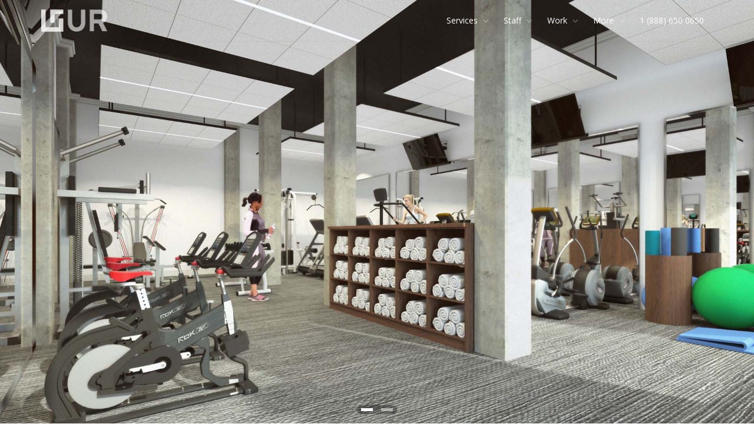

--- FILE ---
content_type: text/html;charset=UTF-8
request_url: https://urstudio.com/portfolio-single.cfm?pid=3231&type=Hospitality&lnk=02-Hospitality
body_size: 6880
content:


<!DOCTYPE html>
<html lang="en">
	<head>
		<meta charset="utf-8" />
		<title>Olympic Club - Hospitality - Hospitality</title> <meta name="description" content=" - Olympic Club - San Francisco - We helped this client with renderings for his proposal for a country club remodel. We started with a basic Sketchup model and a few elevations. We populated it with furnishings, lighting, and materials then rendered in our photo-real style. " />
		
		<meta name="google-site-verification" content="bkQZvkXjVPR-J49691aZixkSesDbB_awT3YR8z6xhi4" />  
		
		
		<script type="application/ld+json">{
"@context": "http://schema.org",
"@type": "Organization",
"telephone": "(888)-650-0650",
"name": "UR Studio",
"logo": "https://urstudio.com/images/UR-Studio-Logo-600-dk.png",
"image": "https://urstudio.com/images/UR-Studio-Logo-600-dk.png",
"description": "Quality rendering and drafting services for architects and the building industry.",
"openingHours": "Mo-Fri Open 08:00 -18:00 Hours",
"url": "https://urstudio.com/index.cfm",
"sameAs":["https://www.facebook.com/URStudioVisualization", "https://www.instagram.com/ur_studio/", "https://www.pinterest.fr/pin/592997475949461805/feedback/?invite_code=b14f4f94217d4dc5a6970d656a382076&sender_id=1008173203991899213","https://www.youtube.com/channel/UCI0q_niN0bcBuC79RVJ6l7A","https://www.linkedin.com/company/urstudio/?viewAsMember=true" ],
"contactPoint": {
"@type": "ContactPoint",
"telephone": "(888)-650-0650",
"contactType": "customer service",
"email": "info@urstudio.com",
"contactOption": "",
"areaServed": [ "United States"],
"availableLanguage": [
"English"
]
},
"address": {
"@type": "PostalAddress",
"addressCountry": "United States",
"addressLocality": "New York City",
"addressRegion": "Eastern Washington",
"postalCode": "99206",
"streetAddress": "1622 N Willow Rd, Spokane Valley"
}
}</script>

<script type="application/ld+json">
{
"@context": "http://schema.org",
"@type": "BreadcrumbList",
"itemListElement":[
{
"@type": "ListItem",
"position": 1,
"item":
{
"@id": "https://urstudio.com/index.cfm?cat=1-rendering&subcat=1-Still%20Renderings",
"name": "Still Renderings"
}
},
{
"@type": "ListItem",
"position": 2,
"item":
{
"@id": "https://urstudio.com/staff.cfm?cat=Operations",
"name": "Staffs"
}
},
{
"@type": "ListItem",
"position": 3,
"item":
{
"@id": "https://urstudio.com/portfolio.cfm",
"name": "Work"
}
},
{
"@type": "ListItem",
"position": 4,
"item":
{
"@id": "https://urstudio.com/about.cfm",
"name": "About UR Studio"
}
},
{
"@type": "ListItem",
"position": 5,
"item":
{
"@id": "https://urstudio.com/staff.cfm?cat=Technical&role=Architect",
"name": "Architects"
}
},
{
"@type": "ListItem",
"position": 6,
"item":
{
"@id": "https://urstudio.com/index.cfm?cat=1-rendering&subcat=2-Animations",
"name": "Animations"
}
},
{
"@type": "ListItem",
"position": 7,
"item":
{
"@id": "https://urstudio.com/staff.cfm?role=Drafter",
"name": "Drafters"
}
}
]
}
</script>

		<!-- mobile settings -->
		<meta name="viewport" content="width=device-width, maximum-scale=1, initial-scale=1, user-scalable=0" />
		<!--[if IE]><meta http-equiv='X-UA-Compatible' content='IE=edge,chrome=1'><![endif]-->

		<!-- WEB FONTS : use %7C instead of | (pipe) -->
		<link href="https://fonts.googleapis.com/css?family=Open+Sans:300,400,600%7CRaleway:300,400,500,600,700%7CLato:300,400,400italic,600,700" rel="stylesheet" type="text/css" />

		<!-- CORE CSS -->
		<link href="assets/plugins/bootstrap/css/bootstrap.min.css" rel="stylesheet" type="text/css" />

		<!-- SWIPER SLIDER -->
		<link href="assets/plugins/slider.swiper/dist/css/swiper.min.css" rel="stylesheet" type="text/css" />

		<!-- REVOLUTION SLIDER -->
		<link href="assets/plugins/slider.revolution.v5/css/pack.css" rel="stylesheet" type="text/css" />
			
		<!-- REVOLUTION SLIDER -->
		<link href="assets/plugins/slider.revolution/css/extralayers.css" rel="stylesheet" type="text/css" />
		<link href="assets/plugins/slider.revolution/css/settings.css" rel="stylesheet" type="text/css" />
		
		<!-- THEME CSS -->
		<link href="assets/css/essentials.css" rel="stylesheet" type="text/css" />
		<link href="assets/css/layout.css" rel="stylesheet" type="text/css" />

		<!-- PAGE LEVEL SCRIPTS -->
		<link href="assets/css/header-1.css" rel="stylesheet" type="text/css" />
		<link href="assets/css/color_scheme/yellow.css" rel="stylesheet" type="text/css" id="color_scheme" />
		
		<!-- FONTAWESOME -->
		<link href="//stackpath.bootstrapcdn.com/font-awesome/4.7.0/css/font-awesome.min.css" rel="stylesheet" integrity="sha384-wvfXpqpZZVQGK6TAh5PVlGOfQNHSoD2xbE+QkPxCAFlNEevoEH3Sl0sibVcOQVnN" crossorigin="anonymous">
			
			
		<script src="https://kit.fontawesome.com/d0f679f45f.js" crossorigin="anonymous"></script>		
		
		
		
		<!-- JAVASCRIPT LIBRARY -->

			
		
	</head>

	
	<body >

		<!-- wrapper -->
		<div id="wrapper">

			
			<div id="header" class="navbar-toggleable-md header-md transparent b-0 clearfix sticky ">
				
      
			
				<!-- TOP NAV -->
				<header id="topNav">
					
					<div class="container" >

						<!-- Mobile Menu Button -->
						<button class="btn btn-mobile" data-toggle="collapse" data-target=".nav-main-collapse">
							<i class="fa fa-bars"></i>
						</button>


						<!-- Logo if remove the sticky transparent in header section class-->
						<a class="logo float-left" href="index.cfm">
							
							<img src="images/UR-Studio-Logo-600.png" alt="" />
							<img src="images/UR-Studio-Logo-600-dk.png" alt="" />
							
								
						</a>
							
						<!-- Logo -->
						

						<!-- 
							Top Nav 
							
							AVAILABLE CLASSES:
							submenu-dark = dark sub menu
						-->
						<div class="navbar-collapse collapse float-right nav-main-collapse submenu-light">
							<nav class="nav-main" >
								
								<ul id="topMain" class="nav nav-pills nav-main submenu-light">
									
									<li>
										<a class="dropdown-toggle" href="#" style="cursor: default;">Services</a>
										<ul class="dropdown-menu" style="cursor: default;">
											
												
													<li><a href="index.cfm?cat=1-rendering&subcat=1-Still Renderings" >STILL RENDERINGS</a></li>
                                                
												
													<li><a href="index.cfm?cat=1-rendering&subcat=2-Animations" >ANIMATIONS</a></li>
                                                
												
													<li><a href="index.cfm?cat=1-rendering&subcat=3-360 Panos" >360 PANOS</a></li>
                                                <li class="divider"></li> 
												
													<li><a href="index.cfm?cat=2-drafting&subcat=1-Revit" >REVIT</a></li>
                                                
												
													<li><a href="index.cfm?cat=2-drafting&subcat=2-CAD" >CAD</a></li>
                                                
												
													<li><a href="index.cfm?cat=2-drafting&subcat=3-Sketchup" >SKETCHUP</a></li>
                                                
												
										</ul>
									</li>
									
											
									<li>
										<a class="dropdown-toggle" href="##" style="cursor: default;">Staff</a>
										<ul class="dropdown-menu" >
											<li><a href="staff.cfm?cat=Operations" >Operations</a></li>
											<li><a href="staff.cfm?cat=Technical&role=Architect" >Architects</a></li>
											<li><a href="staff.cfm?role=Drafter" >Drafters</a></li>
											<li class="divider"></li>
											
											<li><a href="staff.cfm?role=3D Modeler" >3D Modelers</a></li>
											<li><a href="staff.cfm?role=Illustrator" >Illustrators</a></li>
											<li class="divider"></li>
											
											<li><a href="staff.cfm?role=Project%20Manager" >Project Managers</a></li>
											<li><a href="staff.cfm?cat=Administration" >Administration</a></li>
										</ul>
									</li>
									<li><!-- PORTFOLIO -->
										
 
								<a class="dropdown-toggle" style="cursor: default;">
											Work
										</a>   
										
										 
                                        <ul class="dropdown-menu" >
                                            
											<li><a href="portfolio.cfm" >All Still Renders</a></li>
                                            
											<li class="divider"></li>
											<li><a href="portfolio-360panorama.cfm" >360 Panorama</a></li>
											<li><a href="portfolio-animation.cfm" >Animations</a></li>
											<li class="divider"></li>
											<li><a href="workshop.cfm?pid=3497&type=Single Family&lnk=05-Single Family" >Workshop</a></li>
                                        </ul>
 
									</li>

									<li>
										<a class="dropdown-toggle" href="#" style="cursor: default;">More</a>
										<ul class="dropdown-menu" >
											<li><a href="about.cfm" >About UR Studio</a></li>
											<li><a href="contact.cfm" >Contact Us</a></li>
											<li class="divider"></li>
											<li><a href="https://unitedrenderworks.com/login.cfm">Log In</a></li>
										</ul>
									</li>
											
									<li>
										<a href="tel:18886500650" style="cursor: default;">1 (888) 650 0650</a>
									</li>
									

								</ul>

							</nav>
						</div>

					</div>
				</header>
				<!-- /Top Nav -->

			</div>
	

	
  <section id="slider">
    <div class="owl-carousel buttons-autohide controlls-over m-0" 
         data-plugin-options='{"singleItem": true, "autoPlay": true, "navigation": true, "pagination": true, "transitionStyle":"fade"}'>

        
        <div>
			
			 <img class="img-fluid" src="../portfolio/02-Hospitality/3231-OlympicClub-01.jpg" alt="Olympic Club - Hospitality - Hospitality 3231-OlympicClub-01.jpg">	
			 
        </div>
        
        <div>
			
			 <img class="img-fluid" src="../portfolio/02-Hospitality/3231-OlympicClub-02.jpg" alt="Olympic Club - Hospitality - Hospitality 3231-OlympicClub-02.jpg">	
			 
        </div>
        
    </div>
  </section>



			<!-- 
				PAGE HEADER 
				
				CLASSES:
					.page-header-xs	= 20px margins
					.page-header-md	= 50px margins
					.page-header-lg	= 80px margins
					.page-header-xlg= 130px margins
					.dark			= dark page header

					.shadow-before-1 	= shadow 1 header top
					.shadow-after-1 	= shadow 1 header bottom
					.shadow-before-2 	= shadow 2 header top
					.shadow-after-2 	= shadow 2 header bottom
					.shadow-before-3 	= shadow 3 header top
					.shadow-after-3 	= shadow 3 header bottom
			-->
			<section class="page-header page-header-xs shadow-after-2 text-left">
				<div class="container">

					<h1>Olympic Club</h1>

				</div>
			</section>
			<!-- /PAGE HEADER -->




			<!-- -->
			<section id="portfolio" class="pb-0"> 
				<div class="container">
					
					<div class="row">
						
						<div class="col-md-8 col-sm-8">

							<!-- Subtitle -->
							<div class="heading-title heading-border hidden-sm-down">
								<h2>Olympic Club <span>Details</span></h2>
								
							
								
								
	 
								<ul class="list-inline categories m-0">
									<li><a href="architecture-type-02-Hospitality">Hospitality </a></li>
									
										<li><a href="index.cfm?cat=1-rendering&subcat=1-Still%20Renderings">Architectural Rendering Service</a></li>
										
								</ul>

							</div>
							<div>
							<p>We helped this client with renderings for his proposal for a country club remodel. We started with a basic Sketchup model and a few elevations. We populated it with furnishings, lighting, and materials then rendered in our photo-real style.
								
								 <br><br><a href="contact.cfm" class="btn btn-default wow fadeInUp animated" data-wow-delay=".7s" style="visibility: visible; animation-delay: .7s; animation-name: fadeInUp;">
                                 Get Started
                                  </a>
								
							</div>
								
							<div style="padding-bottom: 5px;">
								<hr>
									<h3>Did you know that UR Studio also provides drafting services?</h3><br>
											
<div class="btn-group">
  <button type="button" class="btn btn-default dropdown-toggle" data-toggle="dropdown">DRAFTING
  </button>
	
  <ul class="dropdown-menu">
	
    <li class="dropdown-item"><a href="index.cfm?cat=2-drafting&subcat=1-Revit">REVIT</a></li>
	
    <li class="dropdown-item"><a href="index.cfm?cat=2-drafting&subcat=2-CAD">CAD</a></li>
	
    <li class="dropdown-item"><a href="index.cfm?cat=2-drafting&subcat=3-Sketchup">SKETCHUP</a></li>
	
  </ul>
</div>
<br>
									
									<img src="images/drafting-examples/3D-Typical-Detail-Rake-Edge-Batten-Siding.gif" width="300px" alt="Drafting Works - 3D-Foundation-Garage-Floor-Detail-CAD.gif">
							</div>
							
						</div>

						<div class="col-md-4 col-sm-4">
							<div class="card card-default">
								<div class="card-block">
									
									<p class="font-lato fs-18">Project details:</p>

									<ul class="portfolio-detail-list list-unstyled m-0">
										<li><span><i class="fa fa-user"></i>Client:</span> Kotas Pantaleoni Architects</li>
										
										<li><span><i class="fa fa-user"></i>Illustrator:</span> MattO</li>
										
										<li><span><i class="fa fa-user"></i>Project Manager:</span> Becky</li>
										
										<li><span><i class="fa fa-calendar"></i>Project Date:</span> February, 2018</li>
										
										<li><span><i class="fa fa-lightbulb-o"></i>Location:</span> SAN FRANCISCO, CA</li>
										
									</ul>

								</div>
								
								<div class="card-footer">

									<!-- Social Icons -->
									<a href="https://www.facebook.com/UnitedRStudio/" class="social-icon social-icon-sm social-icon-transparent social-facebook" data-toggle="tooltip" data-placement="top" title="Facebook">

										<i class="icon-facebook"></i>
										<i class="icon-facebook"></i>
									</a>
									
									<a href="https://www.instagram.com/ur_studio/" class="social-icon social-icon-sm social-icon-transparent social-instagram" data-toggle="tooltip" data-placement="top" title="Instagram">
										<i class="icon-instagram"></i>
										<i class="icon-instagram"></i>
									</a>
									
									<a href="https://www.pinterest.com/UR_Studio/" class="social-icon social-icon-sm social-icon-transparent social-pinterest" data-toggle="tooltip" data-placement="top" title="Pinterest">
										<i class="icon-pinterest"></i>
										<i class="icon-pinterest"></i>
									</a>
									
									<a href="https://www.youtube.com/channel/UCI0q_niN0bcBuC79RVJ6l7A" class="social-icon social-icon-sm social-icon-transparent social-youtube" data-toggle="tooltip" data-placement="top" title="YouTube">
										<i class="icon-youtube"></i>
										<i class="icon-youtube"></i>
									</a>
									
									<a href="https://vimeo.com/urstudio" class="social-icon social-icon-sm social-icon-transparent social-vimeo" data-toggle="tooltip" data-placement="top" title="Vimeo">
										<i class="icon-vimeo"></i>
										<i class="icon-vimeo"></i>
									</a>  

									<a href="https://www.linkedin.com/company/13396955/" class="social-icon social-icon-sm social-icon-transparent social-linkedin" data-toggle="tooltip" data-placement="top" title="Linkedin">
										<i class="icon-linkedin"></i>
										<i class="icon-linkedin"></i>
									</a>


									<!-- /Social Icons -->

								</div>
							</div>
							
									<div class="testimonial testimonial-bordered p-15 wow bounceInDown animation-visible animated"
			 data-wow-delay="3s" style="visibility: visible; animation-delay: 3s; animation-name: bounceInDown;">

		
			<div>
				<p>Great communication, great feedback, patient with changes. We are truly satisfied with Becky and United Renderworks! Excellent attention to details and really seems to get our demographic/our image</p>
				<cite>
					Devon  Butler
					<span>Gail Roberts Real Estate</span>
				</cite>
			</div>
			
		</div>

						</div>

					</div>
			</div>

				 

						
						<div class="text-center">
					<div class="owl-carousel owl-padding-1 m-0 buttons-autohide controlls-over" data-plugin-options='{"singleItem": false, "items": "5", "autoPlay": 3500, "navigation": true, "pagination": false}'>
						
						 
								
						<!-- item -->
						<div class="item-box">
							<figure>
								<span class="item-hover">
									<span class="overlay dark-5"></span>
									<span class="inner">

										<!-- lightbox -->
										<a class="ico-rounded lightbox hidden-sm-down" href="portfolio/02-Hospitality/3578-Bermuda-StRegis-Apartments-01.jpg" data-plugin-options='{"type":"image"}'>
											<span class="fa fa-search-plus fs-30"></span></a> 
							  
										<!-- details -->
										
											
										<a class="ico-rounded" href="portfolio-single.cfm?pid=3578&type=Hospitality&lnk=02-Hospitality">
											<span class="fa fa-info fs-30"></span>   
										</a>

									</span>
								</span>

								<img class="img-fluid" src="autothumbsheight/3578-Bermuda-StRegis-Apartments-01.jpg" alt="UR Studio Images - 3578-Bermuda-StRegis-Apartments-01.jpg" style="width: 300px; height: 180px;" > 
							</figure>
						</div>

						<!-- /item -->
						 
								
						<!-- item -->
						<div class="item-box">
							<figure>
								<span class="item-hover">
									<span class="overlay dark-5"></span>
									<span class="inner">

										<!-- lightbox -->
										<a class="ico-rounded lightbox hidden-sm-down" href="portfolio/02-Hospitality/4007-Home-2-Broomfield-02.jpg" data-plugin-options='{"type":"image"}'>
											<span class="fa fa-search-plus fs-30"></span></a> 
							  
										<!-- details -->
										
											
										<a class="ico-rounded" href="portfolio-single.cfm?pid=4007&type=Hospitality&lnk=02-Hospitality">
											<span class="fa fa-info fs-30"></span>   
										</a>

									</span>
								</span>

								<img class="img-fluid" src="autothumbsheight/4007-Home-2-Broomfield-02.jpg" alt="UR Studio Images - 4007-Home-2-Broomfield-02.jpg" style="width: 300px; height: 180px;" > 
							</figure>
						</div>

						<!-- /item -->
						 
								
						<!-- item -->
						<div class="item-box">
							<figure>
								<span class="item-hover">
									<span class="overlay dark-5"></span>
									<span class="inner">

										<!-- lightbox -->
										<a class="ico-rounded lightbox hidden-sm-down" href="portfolio/02-Hospitality/3628 - TheStocktonAveHotel-01.jpg" data-plugin-options='{"type":"image"}'>
											<span class="fa fa-search-plus fs-30"></span></a> 
							  
										<!-- details -->
										
											
										<a class="ico-rounded" href="portfolio-single.cfm?pid=3628 &type=Hospitality&lnk=02-Hospitality">
											<span class="fa fa-info fs-30"></span>   
										</a>

									</span>
								</span>

								<img class="img-fluid" src="autothumbsheight/3628 - TheStocktonAveHotel-01.jpg" alt="UR Studio Images - 3628 - TheStocktonAveHotel-01.jpg" style="width: 300px; height: 180px;" > 
							</figure>
						</div>

						<!-- /item -->
						 
								
						<!-- item -->
						<div class="item-box">
							<figure>
								<span class="item-hover">
									<span class="overlay dark-5"></span>
									<span class="inner">

										<!-- lightbox -->
										<a class="ico-rounded lightbox hidden-sm-down" href="portfolio/02-Hospitality/3059-Mandela.jpg" data-plugin-options='{"type":"image"}'>
											<span class="fa fa-search-plus fs-30"></span></a> 
							  
										<!-- details -->
										
											
										<a class="ico-rounded" href="portfolio-single.cfm?pid=3059&type=Hospitality&lnk=02-Hospitality">
											<span class="fa fa-info fs-30"></span>   
										</a>

									</span>
								</span>

								<img class="img-fluid" src="autothumbsheight/3059-Mandela.jpg" alt="UR Studio Images - 3059-Mandela.jpg" style="width: 300px; height: 180px;" > 
							</figure>
						</div>

						<!-- /item -->
						 
								
						<!-- item -->
						<div class="item-box">
							<figure>
								<span class="item-hover">
									<span class="overlay dark-5"></span>
									<span class="inner">

										<!-- lightbox -->
										<a class="ico-rounded lightbox hidden-sm-down" href="portfolio/02-Hospitality/3231-OlympicClub-01.jpg" data-plugin-options='{"type":"image"}'>
											<span class="fa fa-search-plus fs-30"></span></a> 
							  
										<!-- details -->
										
											
										<a class="ico-rounded" href="portfolio-single.cfm?pid=3231&type=Hospitality&lnk=02-Hospitality">
											<span class="fa fa-info fs-30"></span>   
										</a>

									</span>
								</span>

								<img class="img-fluid" src="autothumbsheight/3231-OlympicClub-01.jpg" alt="UR Studio Images - 3231-OlympicClub-01.jpg" style="width: 300px; height: 180px;" > 
							</figure>
						</div>

						<!-- /item -->
						 
								
						<!-- item -->
						<div class="item-box">
							<figure>
								<span class="item-hover">
									<span class="overlay dark-5"></span>
									<span class="inner">

										<!-- lightbox -->
										<a class="ico-rounded lightbox hidden-sm-down" href="portfolio/02-Hospitality/1182-Avivara-Hotel.jpg" data-plugin-options='{"type":"image"}'>
											<span class="fa fa-search-plus fs-30"></span></a> 
							  
										<!-- details -->
										
											
										<a class="ico-rounded" href="portfolio-single.cfm?pid=1182&type=Hospitality&lnk=02-Hospitality">
											<span class="fa fa-info fs-30"></span>   
										</a>

									</span>
								</span>

								<img class="img-fluid" src="autothumbsheight/1182-Avivara-Hotel.jpg" alt="UR Studio Images - 1182-Avivara-Hotel.jpg" style="width: 300px; height: 180px;" > 
							</figure>
						</div>

						<!-- /item -->
						 
								
						<!-- item -->
						<div class="item-box">
							<figure>
								<span class="item-hover">
									<span class="overlay dark-5"></span>
									<span class="inner">

										<!-- lightbox -->
										<a class="ico-rounded lightbox hidden-sm-down" href="portfolio/02-Hospitality/2484-Rex-Resort.jpg" data-plugin-options='{"type":"image"}'>
											<span class="fa fa-search-plus fs-30"></span></a> 
							  
										<!-- details -->
										
											
										<a class="ico-rounded" href="portfolio-single.cfm?pid=2484&type=Hospitality&lnk=02-Hospitality">
											<span class="fa fa-info fs-30"></span>   
										</a>

									</span>
								</span>

								<img class="img-fluid" src="autothumbsheight/2484-Rex-Resort.jpg" alt="UR Studio Images - 2484-Rex-Resort.jpg" style="width: 300px; height: 180px;" > 
							</figure>
						</div>

						<!-- /item -->
						 
								
						<!-- item -->
						<div class="item-box">
							<figure>
								<span class="item-hover">
									<span class="overlay dark-5"></span>
									<span class="inner">

										<!-- lightbox -->
										<a class="ico-rounded lightbox hidden-sm-down" href="portfolio/02-Hospitality/3505-Gasparilla-Inn-BeachClub-01.jpg" data-plugin-options='{"type":"image"}'>
											<span class="fa fa-search-plus fs-30"></span></a> 
							  
										<!-- details -->
										
											
										<a class="ico-rounded" href="portfolio-single.cfm?pid=3505&type=Hospitality&lnk=02-Hospitality">
											<span class="fa fa-info fs-30"></span>   
										</a>

									</span>
								</span>

								<img class="img-fluid" src="autothumbsheight/3505-Gasparilla-Inn-BeachClub-01.jpg" alt="UR Studio Images - 3505-Gasparilla-Inn-BeachClub-01.jpg" style="width: 300px; height: 180px;" > 
							</figure>
						</div>

						<!-- /item -->
						 
								
						<!-- item -->
						<div class="item-box">
							<figure>
								<span class="item-hover">
									<span class="overlay dark-5"></span>
									<span class="inner">

										<!-- lightbox -->
										<a class="ico-rounded lightbox hidden-sm-down" href="portfolio/02-Hospitality/3903-Gasparilla-Interiors-01.jpg" data-plugin-options='{"type":"image"}'>
											<span class="fa fa-search-plus fs-30"></span></a> 
							  
										<!-- details -->
										
											
										<a class="ico-rounded" href="portfolio-single.cfm?pid=3903&type=Hospitality&lnk=02-Hospitality">
											<span class="fa fa-info fs-30"></span>   
										</a>

									</span>
								</span>

								<img class="img-fluid" src="autothumbsheight/3903-Gasparilla-Interiors-01.jpg" alt="UR Studio Images - 3903-Gasparilla-Interiors-01.jpg" style="width: 300px; height: 180px;" > 
							</figure>
						</div>

						<!-- /item -->
						 
								
						<!-- item -->
						<div class="item-box">
							<figure>
								<span class="item-hover">
									<span class="overlay dark-5"></span>
									<span class="inner">

										<!-- lightbox -->
										<a class="ico-rounded lightbox hidden-sm-down" href="portfolio/02-Hospitality/3074-LaPaloma-Restroom.jpg" data-plugin-options='{"type":"image"}'>
											<span class="fa fa-search-plus fs-30"></span></a> 
							  
										<!-- details -->
										
											
										<a class="ico-rounded" href="portfolio-single.cfm?pid=3074&type=Hospitality&lnk=02-Hospitality">
											<span class="fa fa-info fs-30"></span>   
										</a>

									</span>
								</span>

								<img class="img-fluid" src="autothumbsheight/3074-LaPaloma-Restroom.jpg" alt="UR Studio Images - 3074-LaPaloma-Restroom.jpg" style="width: 300px; height: 180px;" > 
							</figure>
						</div>

						<!-- /item -->
						



			

					</div>
				</div>



			</section>
	
			<!-- / -->
<!-- FOOTER -->
			

			<footer id="footer">
				<div class="container">
					
					<!-- Subscription Email Sent -->
					     

					<div class="row">
						
						<div class="col-md-3">
							<!-- Footer Logo -->
							<img class="footer-logo" src="images/UR-Studio-Logo-Vert.png" alt="UR Studio Footer Logo" />
							<!-- Small Description -->
							<div style="max-width: 140px">
							<p>Promoting architecture through exceptional support services.</p>
							<p>Office Hours:<br>Monday to Friday 7am to 6pm Pacific<br>Closed Major Holidays</p>
							</div>
						</div>
					

						<div class="col-md-3">
							
							

							<!-- Contact Address -->
							<address>
								<ul class="list-unstyled">
									<li class="footer-sprite phone">
										<h2>(888)-650-0650</h2>
									</li>
									<li class="footer-sprite address">
										SPOKANE<br>
										(Billing Address)<br>
										1622 N Willow Rd<br>
										Spokane Valley, WA, 99206<br>
									</li>
									

									
									<li class="footer-sprite address">
										MALOLOS<br>
										Frias Building<br>
										McArthur Highway<br>
										Malolos City, Bulacan<br>
										Philippines 3000<br>
									</li>
									

									
									
									<li class="footer-sprite email">
										<script language="JavaScript" type="text/javascript">
                                        var part1 = "info";
                                        var part2 = Math.pow(2,6);
                                        var part3 = String.fromCharCode(part2);
                                        var part4 = "urstudio.com";
                                        var part5 = part1 + String.fromCharCode(part2) + part4;
                                        document.write("<a h" + "ref=" + "mai" + "lto" + ":" 
                                        + part5 + ">" + part1 + part3 + part4 + "</a>");
                                        </script>
									</li>
								</ul>
							</address>
							<!-- /Contact Address -->
						

						</div>


						<div class="col-md-2">

							<!-- Links -->
							<h4 class="letter-spacing-1">UR STUDIO MENU</h4>
							<ul class="footer-links list-unstyled">
								<li><a href="index.cfm">Home</a></li>
                                
								<li><a href="staff.cfm">People</a></li>
								<li><a href="portfolio.cfm">Work</a></li>
								<li><a href="about.cfm">About</a></li>
								<li><a href="contact.cfm">Contact</a></li>
								<li><a href="login.cfm">Log In</a></li>
							</ul>
							<!-- /Links -->

						</div>
						
					<div class="col-md-4 mb-0">


							<!-- Newsletter Form -->
							<h4 class="letter-spacing-1">KEEP IN TOUCH</h4>
							<p>Subscribe to get occasional updates and promotions (less than once a month).</p>
						
							
						            
							<form action="" method="post" >
								<div class="input-group">
									<span class="input-group-addon"><i class="fa fa-envelope"></i></span>
									<input type="email" id="email" name="email" class="form-control required" placeholder="Enter your Email">
									<span class="input-group-btn">
										<button class="btn  btn-default" type="submit" name="subscribe">Subscribe</button>
									</span>
								</div>
							</form>
							<!-- /Newsletter Form -->

							<!-- Social Icons -->
							<div class="mt-20">
									<a href="https://www.facebook.com/URStudioVisualization" class="social-icon social-icon-border social-facebook float-left" data-toggle="tooltip" data-placement="top" title="" data-original-title="Facebook">

										<i class="icon-facebook"></i>
										<i class="icon-facebook"></i>
									</a>
									
									<a href="https://www.instagram.com/ur_studio/" class="social-icon social-icon-border social-instagram float-left" data-toggle="tooltip" data-placement="top" title="" data-original-title="Instagram">
										<i class="icon-instagram"></i>
										<i class="icon-instagram"></i>
									</a>
									
									<a href="https://pin.it/4xJoXo0" class="social-icon social-icon-border social-pinterest float-left" data-toggle="tooltip" data-placement="top" title="" data-original-title="Pinterest">
										<i class="icon-pinterest"></i>
										<i class="icon-pinterest"></i>
									</a>
									
									<a href="https://www.youtube.com/channel/UCI0q_niN0bcBuC79RVJ6l7A" class="social-icon social-icon-border social-youtube float-left" data-toggle="tooltip" data-placement="top" title="" data-original-title="YouTube">
										<i class="icon-youtube"></i>
										<i class="icon-youtube"></i>
									</a>
									
									<a href="https://vimeo.com/urstudio" class="social-icon social-icon-border social-Vimeo float-left" data-toggle="tooltip" data-placement="top" title="" data-original-title="Vimeo">
										<i class="icon-vimeo"></i>
										<i class="icon-vimeo"></i>
									</a>

									<a href="https://www.linkedin.com/company/urstudio/?viewAsMember=true" class="social-icon social-icon-border social-linkedin float-left" data-toggle="tooltip" data-placement="top" title="" data-original-title="Linkedin">
										<i class="icon-linkedin"></i>
										<i class="icon-linkedin"></i>
									</a>

							</div><br><br><br>
						
						
							<!-- /Social Icons -->
                                  	<hr> 
									<h4 class="letter-spacing-1">SECURE PAYMENT</h4>
									<p>We accept a variety of payments.</p>
									<!-- see assets/images/_smarty/cc/ for more icons -->
										<div class="fs-30">
											<i class="fa fa-cc-visa"></i>
											<i class="fa fa-cc-mastercard"></i>
											<i class="fa fa-cc-amex"></i>
											<i class="fa fa-cc-discover"></i>
											<i class="fa fa-cc-paypal"></i>
										</div>
									

						</div>

					</div>

				</div>

				<div class="copyright">
					<div class="container">

						&copy; 2013 - 2026 All Rights Reserved, URW Inc | DBA UR Studio (Formerly United Renderworks)
					</div>
				</div>
			</footer>
			<!-- /FOOTER -->

		</div>
		<!-- /wrapper -->

		<!-- PRELOADER -->
		<div id="preloader">
			<div class="inner">
				<span class="loader"></span>
			</div>
		</div><!-- /PRELOADER --> 


		<!-- JAVASCRIPT FILES -->
		<script>var plugin_path = 'assets/plugins/';</script>
		<script src="assets/plugins/jquery/jquery-3.3.1.min.js"></script>

		<script src="assets/js/scripts.js"></script>

		<!-- SWIPER SLIDER -->
		<script src="assets/plugins/slider.swiper/dist/js/swiper.min.js"></script>
		<script src="assets/js/view/demo.swiper_slider.js"></script>

		<script type="text/javascript" src="assets/plugins/infinite-scroll/jquery.infinitescroll.min.js"></script>
				
		<!-- REVOLUTION SLIDER -->
		<script src="assets/plugins/slider.revolution.v5/js/jquery.themepunch.tools.min.js"></script>
		<script src="assets/plugins/slider.revolution.v5/js/jquery.themepunch.revolution.min.js"></script>
		<script src="assets/js/view/demo.revolution_slider.js"></script>

		

	<script defer src="https://static.cloudflareinsights.com/beacon.min.js/vcd15cbe7772f49c399c6a5babf22c1241717689176015" integrity="sha512-ZpsOmlRQV6y907TI0dKBHq9Md29nnaEIPlkf84rnaERnq6zvWvPUqr2ft8M1aS28oN72PdrCzSjY4U6VaAw1EQ==" data-cf-beacon='{"version":"2024.11.0","token":"33545c3e477f42518a7c7356632522e8","r":1,"server_timing":{"name":{"cfCacheStatus":true,"cfEdge":true,"cfExtPri":true,"cfL4":true,"cfOrigin":true,"cfSpeedBrain":true},"location_startswith":null}}' crossorigin="anonymous"></script>
</body>
</html>

